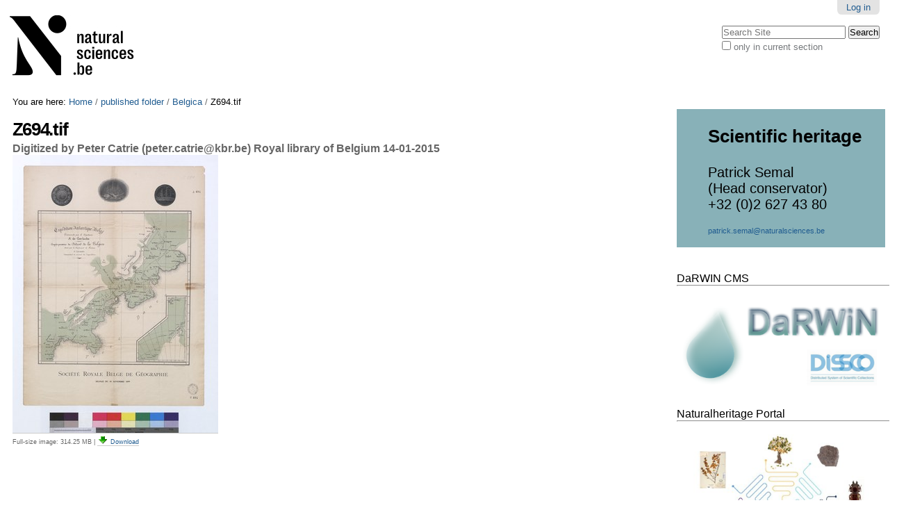

--- FILE ---
content_type: text/css;charset=utf-8
request_url: https://collections.naturalsciences.be/portal_css/mars.skin/resourcejquery-cachekey-3dfe7a0ecf1831655f46db7db065a9d0.css
body_size: 820
content:

/* - ++resource++jquery.css - */
@media all {
/* https://collections.naturalsciences.be/portal_css/++resource++jquery.css?original=1 */
/* */

}


/* - ++resource++jquery.select2uislider.css - */
@media all {
/* https://collections.naturalsciences.be/portal_css/++resource++jquery.select2uislider.css?original=1 */
/* */
.ui-slider  {
text-decoration: none !important;
}
.ui-slider .ui-slider-handle  {
overflow: visible !important;
}
.ui-slider .ui-slider-tooltip {
display: none;
}
.ui-slider .screenReaderContext {
position: absolute;
width: 0;
height: 0;
overflow: hidden;
left: -999999999px;
}
.ui-slider .ui-state-active .ui-slider-tooltip, .ui-slider .ui-state-focus .ui-slider-tooltip, .ui-slider .ui-state-hover .ui-slider-tooltip {
display: block;
position: absolute;
bottom: 2.5em;
text-align: center;
padding: .3em .2em .4em;
font-size: .9em;
width: 8em;
margin-left: -3.7em;
}
.ui-slider .ui-slider-tooltip .ui-tooltip-pointer-down, .ui-slider .ui-slider-tooltip .ui-tooltip-pointer-down-inner {
position: absolute;
display: block;
width:0;
height:0;
border-bottom-width: 0;
background: none;
}
.ui-slider .ui-slider-tooltip .ui-tooltip-pointer-down {
border-left: 7px dashed transparent;
border-right: 7px dashed transparent;
border-top-width: 8px;
bottom:	-8px;
right: auto;
left: 50%;
margin-left: -7px;
}
.ui-slider .ui-slider-tooltip .ui-tooltip-pointer-down-inner {
border-left: 6px dashed transparent;
border-right: 6px dashed transparent;
border-top: 7px solid #fff;
bottom:	auto;
top: -9px;
left: -6px;
}
.ui-slider a {
text-decoration: none;
}
.ui-slider ol, .ui-slider li, .ui-slider dl, .ui-slider dd, .ui-slider dt {
list-style: none;
margin: 0;
padding: 0;
}
.ui-slider ol, .ui-slider dl {
position: relative;
top: 1.3em;
width: 100%;
}
.ui-slider dt {
top: 1.5em;
position: absolute;
padding-top: .2em;
text-align: center;
border-bottom: 1px dotted #ddd;
height: .7em;
color: #999;
}
.ui-slider dt span {
background: #fff;
padding: 0 .5em;
}
.ui-slider li, .ui-slider dd {
position: absolute;
overflow: visible;
color: #666;
}
.ui-slider span.ui-slider-label {
position: absolute;
}
.ui-slider li span.ui-slider-label, .ui-slider dd span.ui-slider-label {
display: none;
}
.ui-slider li span.ui-slider-label-show, .ui-slider dd span.ui-slider-label-show {
display: block;
}
.ui-slider span.ui-slider-tic {
position: absolute;
left: 0;
height: .8em;
top: -1.3em;
}
.ui-slider li span.ui-widget-content, .ui-slider dd span.ui-widget-content {
border-right: 0;
border-left-width: 1px;
border-left-style: solid;
border-top: 0;
border-bottom: 0;
}
.ui-slider .first .ui-slider-tic, .ui-slider .last .ui-slider-tic {
display: none;
}

}



--- FILE ---
content_type: text/css;charset=utf-8
request_url: https://collections.naturalsciences.be/portal_css/mars.skin/resourcejquery.datatablesmediacssjquery.dataTables-cachekey-13f29e393c553f559a45fd47ffd7eab9.css
body_size: 3229
content:

/* - ++resource++jquery.datatables/media/css/jquery.dataTables.css - */
@media screen {
/* https://collections.naturalsciences.be/portal_css/++resource++jquery.datatables/media/css/jquery.dataTables.css?original=1 */
table.dataTable {
width: 100%;
margin: 0 auto;
clear: both;
border-collapse: separate;
border-spacing: 0;
}
table.dataTable thead th,
table.dataTable tfoot th {
font-weight: bold;
}
table.dataTable thead th,
table.dataTable thead td {
padding: 10px 18px;
border-bottom: 1px solid #111111;
}
table.dataTable thead th:active,
table.dataTable thead td:active {
outline: none;
}
table.dataTable tfoot th,
table.dataTable tfoot td {
padding: 10px 18px 6px 18px;
border-top: 1px solid #111111;
}
table.dataTable thead .sorting_asc,
table.dataTable thead .sorting_desc,
table.dataTable thead .sorting {
cursor: pointer;
*cursor: hand;
}
table.dataTable thead .sorting {
background: url("/++resource++jquery.datatables/media/images/sort_both.png") no-repeat center right;
}
table.dataTable thead .sorting_asc {
background: url("/++resource++jquery.datatables/media/images/sort_asc.png") no-repeat center right;
}
table.dataTable thead .sorting_desc {
background: url("/++resource++jquery.datatables/media/images/sort_desc.png") no-repeat center right;
}
table.dataTable thead .sorting_asc_disabled {
background: url("/++resource++jquery.datatables/media/images/sort_asc_disabled.png") no-repeat center right;
}
table.dataTable thead .sorting_desc_disabled {
background: url("/++resource++jquery.datatables/media/images/sort_desc_disabled.png") no-repeat center right;
}
table.dataTable tbody tr {
background-color: white;
}
table.dataTable tbody tr.selected {
background-color: #b0bed9;
}
table.dataTable tbody th,
table.dataTable tbody td {
padding: 8px 10px;
}
table.dataTable.row-border tbody th, table.dataTable.row-border tbody td, table.dataTable.display tbody th, table.dataTable.display tbody td {
border-top: 1px solid #dddddd;
}
table.dataTable.row-border tbody tr:first-child th,
table.dataTable.row-border tbody tr:first-child td, table.dataTable.display tbody tr:first-child th,
table.dataTable.display tbody tr:first-child td {
border-top: none;
}
table.dataTable.cell-border tbody th, table.dataTable.cell-border tbody td {
border-top: 1px solid #dddddd;
border-right: 1px solid #dddddd;
}
table.dataTable.cell-border tbody tr th:first-child,
table.dataTable.cell-border tbody tr td:first-child {
border-left: 1px solid #dddddd;
}
table.dataTable.cell-border tbody tr:first-child th,
table.dataTable.cell-border tbody tr:first-child td {
border-top: none;
}
table.dataTable.stripe tbody tr.odd, table.dataTable.display tbody tr.odd {
background-color: #f9f9f9;
}
table.dataTable.stripe tbody tr.odd.selected, table.dataTable.display tbody tr.odd.selected {
background-color: #abb9d3;
}
table.dataTable.hover tbody tr:hover,
table.dataTable.hover tbody tr.odd:hover,
table.dataTable.hover tbody tr.even:hover, table.dataTable.display tbody tr:hover,
table.dataTable.display tbody tr.odd:hover,
table.dataTable.display tbody tr.even:hover {
background-color: whitesmoke;
}
table.dataTable.hover tbody tr:hover.selected,
table.dataTable.hover tbody tr.odd:hover.selected,
table.dataTable.hover tbody tr.even:hover.selected, table.dataTable.display tbody tr:hover.selected,
table.dataTable.display tbody tr.odd:hover.selected,
table.dataTable.display tbody tr.even:hover.selected {
background-color: #a9b7d1;
}
table.dataTable.order-column tbody tr > .sorting_1,
table.dataTable.order-column tbody tr > .sorting_2,
table.dataTable.order-column tbody tr > .sorting_3, table.dataTable.display tbody tr > .sorting_1,
table.dataTable.display tbody tr > .sorting_2,
table.dataTable.display tbody tr > .sorting_3 {
background-color: #f9f9f9;
}
table.dataTable.order-column tbody tr.selected > .sorting_1,
table.dataTable.order-column tbody tr.selected > .sorting_2,
table.dataTable.order-column tbody tr.selected > .sorting_3, table.dataTable.display tbody tr.selected > .sorting_1,
table.dataTable.display tbody tr.selected > .sorting_2,
table.dataTable.display tbody tr.selected > .sorting_3 {
background-color: #acbad4;
}
table.dataTable.display tbody tr.odd > .sorting_1, table.dataTable.order-column.stripe tbody tr.odd > .sorting_1 {
background-color: #f1f1f1;
}
table.dataTable.display tbody tr.odd > .sorting_2, table.dataTable.order-column.stripe tbody tr.odd > .sorting_2 {
background-color: #f3f3f3;
}
table.dataTable.display tbody tr.odd > .sorting_3, table.dataTable.order-column.stripe tbody tr.odd > .sorting_3 {
background-color: whitesmoke;
}
table.dataTable.display tbody tr.odd.selected > .sorting_1, table.dataTable.order-column.stripe tbody tr.odd.selected > .sorting_1 {
background-color: #a6b3cd;
}
table.dataTable.display tbody tr.odd.selected > .sorting_2, table.dataTable.order-column.stripe tbody tr.odd.selected > .sorting_2 {
background-color: #a7b5ce;
}
table.dataTable.display tbody tr.odd.selected > .sorting_3, table.dataTable.order-column.stripe tbody tr.odd.selected > .sorting_3 {
background-color: #a9b6d0;
}
table.dataTable.display tbody tr.even > .sorting_1, table.dataTable.order-column.stripe tbody tr.even > .sorting_1 {
background-color: #f9f9f9;
}
table.dataTable.display tbody tr.even > .sorting_2, table.dataTable.order-column.stripe tbody tr.even > .sorting_2 {
background-color: #fbfbfb;
}
table.dataTable.display tbody tr.even > .sorting_3, table.dataTable.order-column.stripe tbody tr.even > .sorting_3 {
background-color: #fdfdfd;
}
table.dataTable.display tbody tr.even.selected > .sorting_1, table.dataTable.order-column.stripe tbody tr.even.selected > .sorting_1 {
background-color: #acbad4;
}
table.dataTable.display tbody tr.even.selected > .sorting_2, table.dataTable.order-column.stripe tbody tr.even.selected > .sorting_2 {
background-color: #adbbd6;
}
table.dataTable.display tbody tr.even.selected > .sorting_3, table.dataTable.order-column.stripe tbody tr.even.selected > .sorting_3 {
background-color: #afbdd8;
}
table.dataTable.display tbody tr:hover > .sorting_1,
table.dataTable.display tbody tr.odd:hover > .sorting_1,
table.dataTable.display tbody tr.even:hover > .sorting_1, table.dataTable.order-column.hover tbody tr:hover > .sorting_1,
table.dataTable.order-column.hover tbody tr.odd:hover > .sorting_1,
table.dataTable.order-column.hover tbody tr.even:hover > .sorting_1 {
background-color: #eaeaea;
}
table.dataTable.display tbody tr:hover > .sorting_2,
table.dataTable.display tbody tr.odd:hover > .sorting_2,
table.dataTable.display tbody tr.even:hover > .sorting_2, table.dataTable.order-column.hover tbody tr:hover > .sorting_2,
table.dataTable.order-column.hover tbody tr.odd:hover > .sorting_2,
table.dataTable.order-column.hover tbody tr.even:hover > .sorting_2 {
background-color: #ebebeb;
}
table.dataTable.display tbody tr:hover > .sorting_3,
table.dataTable.display tbody tr.odd:hover > .sorting_3,
table.dataTable.display tbody tr.even:hover > .sorting_3, table.dataTable.order-column.hover tbody tr:hover > .sorting_3,
table.dataTable.order-column.hover tbody tr.odd:hover > .sorting_3,
table.dataTable.order-column.hover tbody tr.even:hover > .sorting_3 {
background-color: #eeeeee;
}
table.dataTable.display tbody tr:hover.selected > .sorting_1,
table.dataTable.display tbody tr.odd:hover.selected > .sorting_1,
table.dataTable.display tbody tr.even:hover.selected > .sorting_1, table.dataTable.order-column.hover tbody tr:hover.selected > .sorting_1,
table.dataTable.order-column.hover tbody tr.odd:hover.selected > .sorting_1,
table.dataTable.order-column.hover tbody tr.even:hover.selected > .sorting_1 {
background-color: #a1aec7;
}
table.dataTable.display tbody tr:hover.selected > .sorting_2,
table.dataTable.display tbody tr.odd:hover.selected > .sorting_2,
table.dataTable.display tbody tr.even:hover.selected > .sorting_2, table.dataTable.order-column.hover tbody tr:hover.selected > .sorting_2,
table.dataTable.order-column.hover tbody tr.odd:hover.selected > .sorting_2,
table.dataTable.order-column.hover tbody tr.even:hover.selected > .sorting_2 {
background-color: #a2afc8;
}
table.dataTable.display tbody tr:hover.selected > .sorting_3,
table.dataTable.display tbody tr.odd:hover.selected > .sorting_3,
table.dataTable.display tbody tr.even:hover.selected > .sorting_3, table.dataTable.order-column.hover tbody tr:hover.selected > .sorting_3,
table.dataTable.order-column.hover tbody tr.odd:hover.selected > .sorting_3,
table.dataTable.order-column.hover tbody tr.even:hover.selected > .sorting_3 {
background-color: #a4b2cb;
}
table.dataTable.no-footer {
border-bottom: 1px solid #111111;
}
table.dataTable.nowrap th, table.dataTable.nowrap td {
white-space: nowrap;
}
table.dataTable.compact thead th,
table.dataTable.compact thead td {
padding: 5px 9px;
}
table.dataTable.compact tfoot th,
table.dataTable.compact tfoot td {
padding: 5px 9px 3px 9px;
}
table.dataTable.compact tbody th,
table.dataTable.compact tbody td {
padding: 4px 5px;
}
table.dataTable th.dt-left,
table.dataTable td.dt-left {
text-align: left;
}
table.dataTable th.dt-center,
table.dataTable td.dt-center,
table.dataTable td.dataTables_empty {
text-align: center;
}
table.dataTable th.dt-right,
table.dataTable td.dt-right {
text-align: right;
}
table.dataTable th.dt-justify,
table.dataTable td.dt-justify {
text-align: justify;
}
table.dataTable th.dt-nowrap,
table.dataTable td.dt-nowrap {
white-space: nowrap;
}
table.dataTable thead th.dt-head-left,
table.dataTable thead td.dt-head-left,
table.dataTable tfoot th.dt-head-left,
table.dataTable tfoot td.dt-head-left {
text-align: left;
}
table.dataTable thead th.dt-head-center,
table.dataTable thead td.dt-head-center,
table.dataTable tfoot th.dt-head-center,
table.dataTable tfoot td.dt-head-center {
text-align: center;
}
table.dataTable thead th.dt-head-right,
table.dataTable thead td.dt-head-right,
table.dataTable tfoot th.dt-head-right,
table.dataTable tfoot td.dt-head-right {
text-align: right;
}
table.dataTable thead th.dt-head-justify,
table.dataTable thead td.dt-head-justify,
table.dataTable tfoot th.dt-head-justify,
table.dataTable tfoot td.dt-head-justify {
text-align: justify;
}
table.dataTable thead th.dt-head-nowrap,
table.dataTable thead td.dt-head-nowrap,
table.dataTable tfoot th.dt-head-nowrap,
table.dataTable tfoot td.dt-head-nowrap {
white-space: nowrap;
}
table.dataTable tbody th.dt-body-left,
table.dataTable tbody td.dt-body-left {
text-align: left;
}
table.dataTable tbody th.dt-body-center,
table.dataTable tbody td.dt-body-center {
text-align: center;
}
table.dataTable tbody th.dt-body-right,
table.dataTable tbody td.dt-body-right {
text-align: right;
}
table.dataTable tbody th.dt-body-justify,
table.dataTable tbody td.dt-body-justify {
text-align: justify;
}
table.dataTable tbody th.dt-body-nowrap,
table.dataTable tbody td.dt-body-nowrap {
white-space: nowrap;
}
table.dataTable,
table.dataTable th,
table.dataTable td {
-webkit-box-sizing: content-box;
-moz-box-sizing: content-box;
box-sizing: content-box;
}
.dataTables_wrapper {
position: relative;
clear: both;
*zoom: 1;
zoom: 1;
}
.dataTables_wrapper .dataTables_length {
float: left;
}
.dataTables_wrapper .dataTables_filter {
float: right;
text-align: right;
}
.dataTables_wrapper .dataTables_filter input {
margin-left: 0.5em;
}
.dataTables_wrapper .dataTables_info {
clear: both;
float: left;
padding-top: 0.755em;
}
.dataTables_wrapper .dataTables_paginate {
float: right;
text-align: right;
padding-top: 0.25em;
}
.dataTables_wrapper .dataTables_paginate .paginate_button {
box-sizing: border-box;
display: inline-block;
min-width: 1.5em;
padding: 0.5em 1em;
margin-left: 2px;
text-align: center;
text-decoration: none !important;
cursor: pointer;
*cursor: hand;
color: #333333 !important;
border: 1px solid transparent;
}
.dataTables_wrapper .dataTables_paginate .paginate_button.current, .dataTables_wrapper .dataTables_paginate .paginate_button.current:hover {
color: #333333 !important;
border: 1px solid #cacaca;
background-color: white;
background: -webkit-gradient(linear, left top, left bottom, color-stop(0%, white), color-stop(100%, gainsboro));
/* */
background: -webkit-linear-gradient(top, white 0%, gainsboro 100%);
/* */
background: -moz-linear-gradient(top, white 0%, gainsboro 100%);
/* */
background: -ms-linear-gradient(top, white 0%, gainsboro 100%);
/* */
background: -o-linear-gradient(top, white 0%, gainsboro 100%);
/* */
background: linear-gradient(to bottom, white 0%, gainsboro 100%);
/* */
}
.dataTables_wrapper .dataTables_paginate .paginate_button.disabled, .dataTables_wrapper .dataTables_paginate .paginate_button.disabled:hover, .dataTables_wrapper .dataTables_paginate .paginate_button.disabled:active {
cursor: default;
color: #666 !important;
border: 1px solid transparent;
background: transparent;
box-shadow: none;
}
.dataTables_wrapper .dataTables_paginate .paginate_button:hover {
color: white !important;
border: 1px solid #111111;
background-color: #585858;
background: -webkit-gradient(linear, left top, left bottom, color-stop(0%, #585858), color-stop(100%, #111111));
/* */
background: -webkit-linear-gradient(top, #585858 0%, #111111 100%);
/* */
background: -moz-linear-gradient(top, #585858 0%, #111111 100%);
/* */
background: -ms-linear-gradient(top, #585858 0%, #111111 100%);
/* */
background: -o-linear-gradient(top, #585858 0%, #111111 100%);
/* */
background: linear-gradient(to bottom, #585858 0%, #111111 100%);
/* */
}
.dataTables_wrapper .dataTables_paginate .paginate_button:active {
outline: none;
background-color: #2b2b2b;
background: -webkit-gradient(linear, left top, left bottom, color-stop(0%, #2b2b2b), color-stop(100%, #0c0c0c));
/* */
background: -webkit-linear-gradient(top, #2b2b2b 0%, #0c0c0c 100%);
/* */
background: -moz-linear-gradient(top, #2b2b2b 0%, #0c0c0c 100%);
/* */
background: -ms-linear-gradient(top, #2b2b2b 0%, #0c0c0c 100%);
/* */
background: -o-linear-gradient(top, #2b2b2b 0%, #0c0c0c 100%);
/* */
background: linear-gradient(to bottom, #2b2b2b 0%, #0c0c0c 100%);
/* */
box-shadow: inset 0 0 3px #111;
}
.dataTables_wrapper .dataTables_processing {
position: absolute;
top: 50%;
left: 50%;
width: 100%;
height: 40px;
margin-left: -50%;
margin-top: -25px;
padding-top: 20px;
text-align: center;
font-size: 1.2em;
background-color: white;
background: -webkit-gradient(linear, left top, right top, color-stop(0%, rgba(255, 255, 255, 0)), color-stop(25%, rgba(255, 255, 255, 0.9)), color-stop(75%, rgba(255, 255, 255, 0.9)), color-stop(100%, rgba(255, 255, 255, 0)));
/* */
background: -webkit-linear-gradient(left, rgba(255, 255, 255, 0) 0%, rgba(255, 255, 255, 0.9) 25%, rgba(255, 255, 255, 0.9) 75%, rgba(255, 255, 255, 0) 100%);
/* */
background: -moz-linear-gradient(left, rgba(255, 255, 255, 0) 0%, rgba(255, 255, 255, 0.9) 25%, rgba(255, 255, 255, 0.9) 75%, rgba(255, 255, 255, 0) 100%);
/* */
background: -ms-linear-gradient(left, rgba(255, 255, 255, 0) 0%, rgba(255, 255, 255, 0.9) 25%, rgba(255, 255, 255, 0.9) 75%, rgba(255, 255, 255, 0) 100%);
/* */
background: -o-linear-gradient(left, rgba(255, 255, 255, 0) 0%, rgba(255, 255, 255, 0.9) 25%, rgba(255, 255, 255, 0.9) 75%, rgba(255, 255, 255, 0) 100%);
/* */
background: linear-gradient(to right, rgba(255, 255, 255, 0) 0%, rgba(255, 255, 255, 0.9) 25%, rgba(255, 255, 255, 0.9) 75%, rgba(255, 255, 255, 0) 100%);
/* */
}
.dataTables_wrapper .dataTables_length,
.dataTables_wrapper .dataTables_filter,
.dataTables_wrapper .dataTables_info,
.dataTables_wrapper .dataTables_processing,
.dataTables_wrapper .dataTables_paginate {
color: #333333;
}
.dataTables_wrapper .dataTables_scroll {
clear: both;
}
.dataTables_wrapper .dataTables_scroll div.dataTables_scrollBody {
*margin-top: -1px;
-webkit-overflow-scrolling: touch;
}
.dataTables_wrapper .dataTables_scroll div.dataTables_scrollBody th > div.dataTables_sizing,
.dataTables_wrapper .dataTables_scroll div.dataTables_scrollBody td > div.dataTables_sizing {
height: 0;
overflow: hidden;
margin: 0 !important;
padding: 0 !important;
}
.dataTables_wrapper.no-footer .dataTables_scrollBody {
border-bottom: 1px solid #111111;
}
.dataTables_wrapper.no-footer div.dataTables_scrollHead table,
.dataTables_wrapper.no-footer div.dataTables_scrollBody table {
border-bottom: none;
}
.dataTables_wrapper:after {
visibility: hidden;
display: block;
content: "";
clear: both;
height: 0;
}
@media screen and (max-width: 767px) {
.dataTables_wrapper .dataTables_info,
.dataTables_wrapper .dataTables_paginate {
float: none;
text-align: center;
}
.dataTables_wrapper .dataTables_paginate {
margin-top: 0.5em;
}
}
@media screen and (max-width: 640px) {
.dataTables_wrapper .dataTables_length,
.dataTables_wrapper .dataTables_filter {
float: none;
text-align: center;
}
.dataTables_wrapper .dataTables_filter {
margin-top: 0.5em;
}
}

}


/* - ++resource++jquery.datatables/media/css/jquery.dataTables_themeroller.css - */
@media screen {
/* https://collections.naturalsciences.be/portal_css/++resource++jquery.datatables/media/css/jquery.dataTables_themeroller.css?original=1 */
table.dataTable {
width: 100%;
margin: 0 auto;
clear: both;
border-collapse: separate;
border-spacing: 0;
}
table.dataTable thead th,
table.dataTable thead td,
table.dataTable tfoot th,
table.dataTable tfoot td {
padding: 4px 10px;
}
table.dataTable thead th,
table.dataTable tfoot th {
font-weight: bold;
}
table.dataTable thead th:active,
table.dataTable thead td:active {
outline: none;
}
table.dataTable thead .sorting_asc,
table.dataTable thead .sorting_desc,
table.dataTable thead .sorting {
cursor: pointer;
*cursor: hand;
}
table.dataTable thead th div.DataTables_sort_wrapper {
position: relative;
padding-right: 10px;
}
table.dataTable thead th div.DataTables_sort_wrapper span {
position: absolute;
top: 50%;
margin-top: -8px;
right: -5px;
}
table.dataTable thead th.ui-state-default {
border-right-width: 0;
}
table.dataTable thead th.ui-state-default:last-child {
border-right-width: 1px;
}
table.dataTable tbody tr {
background-color: white;
}
table.dataTable tbody tr.selected {
background-color: #b0bed9;
}
table.dataTable tbody th,
table.dataTable tbody td {
padding: 8px 10px;
}
table.dataTable th.center,
table.dataTable td.center,
table.dataTable td.dataTables_empty {
text-align: center;
}
table.dataTable th.right,
table.dataTable td.right {
text-align: right;
}
table.dataTable.row-border tbody th, table.dataTable.row-border tbody td, table.dataTable.display tbody th, table.dataTable.display tbody td {
border-top: 1px solid #dddddd;
}
table.dataTable.row-border tbody tr:first-child th,
table.dataTable.row-border tbody tr:first-child td, table.dataTable.display tbody tr:first-child th,
table.dataTable.display tbody tr:first-child td {
border-top: none;
}
table.dataTable.cell-border tbody th, table.dataTable.cell-border tbody td {
border-top: 1px solid #dddddd;
border-right: 1px solid #dddddd;
}
table.dataTable.cell-border tbody tr th:first-child,
table.dataTable.cell-border tbody tr td:first-child {
border-left: 1px solid #dddddd;
}
table.dataTable.cell-border tbody tr:first-child th,
table.dataTable.cell-border tbody tr:first-child td {
border-top: none;
}
table.dataTable.stripe tbody tr.odd, table.dataTable.display tbody tr.odd {
background-color: #f9f9f9;
}
table.dataTable.stripe tbody tr.odd.selected, table.dataTable.display tbody tr.odd.selected {
background-color: #abb9d3;
}
table.dataTable.hover tbody tr:hover,
table.dataTable.hover tbody tr.odd:hover,
table.dataTable.hover tbody tr.even:hover, table.dataTable.display tbody tr:hover,
table.dataTable.display tbody tr.odd:hover,
table.dataTable.display tbody tr.even:hover {
background-color: whitesmoke;
}
table.dataTable.hover tbody tr:hover.selected,
table.dataTable.hover tbody tr.odd:hover.selected,
table.dataTable.hover tbody tr.even:hover.selected, table.dataTable.display tbody tr:hover.selected,
table.dataTable.display tbody tr.odd:hover.selected,
table.dataTable.display tbody tr.even:hover.selected {
background-color: #a9b7d1;
}
table.dataTable.order-column tbody tr > .sorting_1,
table.dataTable.order-column tbody tr > .sorting_2,
table.dataTable.order-column tbody tr > .sorting_3, table.dataTable.display tbody tr > .sorting_1,
table.dataTable.display tbody tr > .sorting_2,
table.dataTable.display tbody tr > .sorting_3 {
background-color: #f9f9f9;
}
table.dataTable.order-column tbody tr.selected > .sorting_1,
table.dataTable.order-column tbody tr.selected > .sorting_2,
table.dataTable.order-column tbody tr.selected > .sorting_3, table.dataTable.display tbody tr.selected > .sorting_1,
table.dataTable.display tbody tr.selected > .sorting_2,
table.dataTable.display tbody tr.selected > .sorting_3 {
background-color: #acbad4;
}
table.dataTable.display tbody tr.odd > .sorting_1, table.dataTable.order-column.stripe tbody tr.odd > .sorting_1 {
background-color: #f1f1f1;
}
table.dataTable.display tbody tr.odd > .sorting_2, table.dataTable.order-column.stripe tbody tr.odd > .sorting_2 {
background-color: #f3f3f3;
}
table.dataTable.display tbody tr.odd > .sorting_3, table.dataTable.order-column.stripe tbody tr.odd > .sorting_3 {
background-color: whitesmoke;
}
table.dataTable.display tbody tr.odd.selected > .sorting_1, table.dataTable.order-column.stripe tbody tr.odd.selected > .sorting_1 {
background-color: #a6b3cd;
}
table.dataTable.display tbody tr.odd.selected > .sorting_2, table.dataTable.order-column.stripe tbody tr.odd.selected > .sorting_2 {
background-color: #a7b5ce;
}
table.dataTable.display tbody tr.odd.selected > .sorting_3, table.dataTable.order-column.stripe tbody tr.odd.selected > .sorting_3 {
background-color: #a9b6d0;
}
table.dataTable.display tbody tr.even > .sorting_1, table.dataTable.order-column.stripe tbody tr.even > .sorting_1 {
background-color: #f9f9f9;
}
table.dataTable.display tbody tr.even > .sorting_2, table.dataTable.order-column.stripe tbody tr.even > .sorting_2 {
background-color: #fbfbfb;
}
table.dataTable.display tbody tr.even > .sorting_3, table.dataTable.order-column.stripe tbody tr.even > .sorting_3 {
background-color: #fdfdfd;
}
table.dataTable.display tbody tr.even.selected > .sorting_1, table.dataTable.order-column.stripe tbody tr.even.selected > .sorting_1 {
background-color: #acbad4;
}
table.dataTable.display tbody tr.even.selected > .sorting_2, table.dataTable.order-column.stripe tbody tr.even.selected > .sorting_2 {
background-color: #adbbd6;
}
table.dataTable.display tbody tr.even.selected > .sorting_3, table.dataTable.order-column.stripe tbody tr.even.selected > .sorting_3 {
background-color: #afbdd8;
}
table.dataTable.display tbody tr:hover > .sorting_1,
table.dataTable.display tbody tr.odd:hover > .sorting_1,
table.dataTable.display tbody tr.even:hover > .sorting_1, table.dataTable.order-column.hover tbody tr:hover > .sorting_1,
table.dataTable.order-column.hover tbody tr.odd:hover > .sorting_1,
table.dataTable.order-column.hover tbody tr.even:hover > .sorting_1 {
background-color: #eaeaea;
}
table.dataTable.display tbody tr:hover > .sorting_2,
table.dataTable.display tbody tr.odd:hover > .sorting_2,
table.dataTable.display tbody tr.even:hover > .sorting_2, table.dataTable.order-column.hover tbody tr:hover > .sorting_2,
table.dataTable.order-column.hover tbody tr.odd:hover > .sorting_2,
table.dataTable.order-column.hover tbody tr.even:hover > .sorting_2 {
background-color: #ebebeb;
}
table.dataTable.display tbody tr:hover > .sorting_3,
table.dataTable.display tbody tr.odd:hover > .sorting_3,
table.dataTable.display tbody tr.even:hover > .sorting_3, table.dataTable.order-column.hover tbody tr:hover > .sorting_3,
table.dataTable.order-column.hover tbody tr.odd:hover > .sorting_3,
table.dataTable.order-column.hover tbody tr.even:hover > .sorting_3 {
background-color: #eeeeee;
}
table.dataTable.display tbody tr:hover.selected > .sorting_1,
table.dataTable.display tbody tr.odd:hover.selected > .sorting_1,
table.dataTable.display tbody tr.even:hover.selected > .sorting_1, table.dataTable.order-column.hover tbody tr:hover.selected > .sorting_1,
table.dataTable.order-column.hover tbody tr.odd:hover.selected > .sorting_1,
table.dataTable.order-column.hover tbody tr.even:hover.selected > .sorting_1 {
background-color: #a1aec7;
}
table.dataTable.display tbody tr:hover.selected > .sorting_2,
table.dataTable.display tbody tr.odd:hover.selected > .sorting_2,
table.dataTable.display tbody tr.even:hover.selected > .sorting_2, table.dataTable.order-column.hover tbody tr:hover.selected > .sorting_2,
table.dataTable.order-column.hover tbody tr.odd:hover.selected > .sorting_2,
table.dataTable.order-column.hover tbody tr.even:hover.selected > .sorting_2 {
background-color: #a2afc8;
}
table.dataTable.display tbody tr:hover.selected > .sorting_3,
table.dataTable.display tbody tr.odd:hover.selected > .sorting_3,
table.dataTable.display tbody tr.even:hover.selected > .sorting_3, table.dataTable.order-column.hover tbody tr:hover.selected > .sorting_3,
table.dataTable.order-column.hover tbody tr.odd:hover.selected > .sorting_3,
table.dataTable.order-column.hover tbody tr.even:hover.selected > .sorting_3 {
background-color: #a4b2cb;
}
table.dataTable,
table.dataTable th,
table.dataTable td {
-webkit-box-sizing: content-box;
-moz-box-sizing: content-box;
box-sizing: content-box;
}
.dataTables_wrapper {
position: relative;
clear: both;
*zoom: 1;
zoom: 1;
}
.dataTables_wrapper .dataTables_length {
float: left;
}
.dataTables_wrapper .dataTables_filter {
float: right;
text-align: right;
}
.dataTables_wrapper .dataTables_filter input {
margin-left: 0.5em;
}
.dataTables_wrapper .dataTables_info {
clear: both;
float: left;
padding-top: 0.55em;
}
.dataTables_wrapper .dataTables_paginate {
float: right;
text-align: right;
}
.dataTables_wrapper .dataTables_paginate .fg-button {
box-sizing: border-box;
display: inline-block;
min-width: 1.5em;
padding: 0.5em;
margin-left: 2px;
text-align: center;
text-decoration: none !important;
cursor: pointer;
*cursor: hand;
color: #333333 !important;
border: 1px solid transparent;
}
.dataTables_wrapper .dataTables_paginate .fg-button:active {
outline: none;
}
.dataTables_wrapper .dataTables_paginate .fg-button:first-child {
border-top-left-radius: 3px;
border-bottom-left-radius: 3px;
}
.dataTables_wrapper .dataTables_paginate .fg-button:last-child {
border-top-right-radius: 3px;
border-bottom-right-radius: 3px;
}
.dataTables_wrapper .dataTables_processing {
position: absolute;
top: 50%;
left: 50%;
width: 100%;
height: 40px;
margin-left: -50%;
margin-top: -25px;
padding-top: 20px;
text-align: center;
font-size: 1.2em;
background-color: white;
background: -webkit-gradient(linear, left top, right top, color-stop(0%, rgba(255, 255, 255, 0)), color-stop(25%, rgba(255, 255, 255, 0.9)), color-stop(75%, rgba(255, 255, 255, 0.9)), color-stop(100%, rgba(255, 255, 255, 0)));
/* */
background: -webkit-linear-gradient(left, rgba(255, 255, 255, 0) 0%, rgba(255, 255, 255, 0.9) 25%, rgba(255, 255, 255, 0.9) 75%, rgba(255, 255, 255, 0) 100%);
/* */
background: -moz-linear-gradient(left, rgba(255, 255, 255, 0) 0%, rgba(255, 255, 255, 0.9) 25%, rgba(255, 255, 255, 0.9) 75%, rgba(255, 255, 255, 0) 100%);
/* */
background: -ms-linear-gradient(left, rgba(255, 255, 255, 0) 0%, rgba(255, 255, 255, 0.9) 25%, rgba(255, 255, 255, 0.9) 75%, rgba(255, 255, 255, 0) 100%);
/* */
background: -o-linear-gradient(left, rgba(255, 255, 255, 0) 0%, rgba(255, 255, 255, 0.9) 25%, rgba(255, 255, 255, 0.9) 75%, rgba(255, 255, 255, 0) 100%);
/* */
background: linear-gradient(to right, rgba(255, 255, 255, 0) 0%, rgba(255, 255, 255, 0.9) 25%, rgba(255, 255, 255, 0.9) 75%, rgba(255, 255, 255, 0) 100%);
/* */
}
.dataTables_wrapper .dataTables_length,
.dataTables_wrapper .dataTables_filter,
.dataTables_wrapper .dataTables_info,
.dataTables_wrapper .dataTables_processing,
.dataTables_wrapper .dataTables_paginate {
color: #333333;
}
.dataTables_wrapper .dataTables_scroll {
clear: both;
}
.dataTables_wrapper .dataTables_scrollBody {
*margin-top: -1px;
-webkit-overflow-scrolling: touch;
}
.dataTables_wrapper .ui-widget-header {
font-weight: normal;
}
.dataTables_wrapper .ui-toolbar {
padding: 8px;
}
.dataTables_wrapper:after {
visibility: hidden;
display: block;
content: "";
clear: both;
height: 0;
}
@media screen and (max-width: 767px) {
.dataTables_wrapper .dataTables_length,
.dataTables_wrapper .dataTables_filter,
.dataTables_wrapper .dataTables_info,
.dataTables_wrapper .dataTables_paginate {
float: none;
text-align: center;
}
.dataTables_wrapper .dataTables_filter,
.dataTables_wrapper .dataTables_paginate {
margin-top: 0.5em;
}
}

}



--- FILE ---
content_type: application/x-javascript;charset=utf-8
request_url: https://collections.naturalsciences.be/portal_javascripts/mars.skin/resourceanalytics_config-cachekey-256ac41c4f696de3cee74f86ffb6d430.js
body_size: 320
content:

/* - ++resource++analytics_config.js - */
// https://collections.naturalsciences.be/portal_javascripts/++resource++analytics_config.js?original=1
(function($){getAnalyticsContainerWidth=function(container){var container_width;if($(container).parents('dl.collapsedBlockCollapsible').length>0){var dl_parent=$(container).parents('dl.collapsedBlockCollapsible').eq(0);dl_parent.removeClass('collapsedBlockCollapsible').addClass('expandedBlockCollapsible');container_width=$(container).innerWidth();dl_parent.removeClass('expandedBlockCollapsible').addClass('collapsedBlockCollapsible')} else{container_width=$(container).innerWidth()}
return container_width}}(jQuery));
